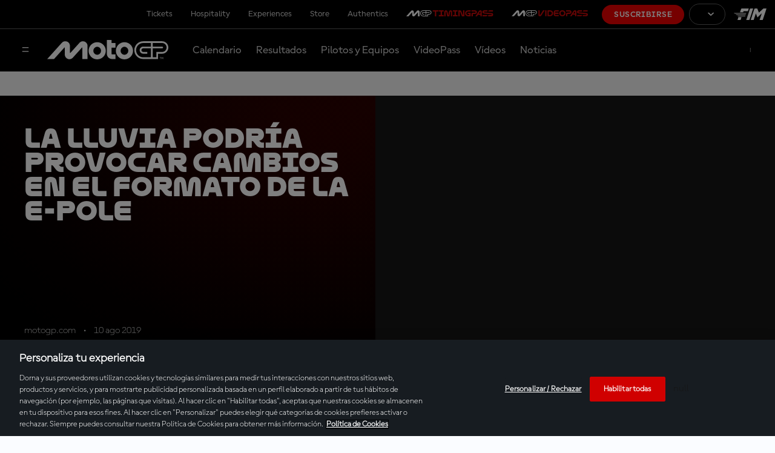

--- FILE ---
content_type: application/javascript
request_url: https://translations.gplat-prod.pulselive.com/motogp/es.js
body_size: 28198
content:
if (!PULSE) { var PULSE = {}; }
PULSE.I18N =
{"language":"es","accountId":2,"translations":{"label.contactform.send":"Enviar","label.concurrencyWall.message":"Para seguir usando MotoGP™ VideoPass en este dispositivo, ~detén la reproducción en cualquier otro dispositivo~ donde se esté transmitiendo contenido en directo desde una localización distinta (dirección IP).","label.entryList.tableHeader.bike":"Moto","label.filters.allCategories":"Todas las categorías","label.calendar.grandPrixToggle":"Grandes Premios","label.results.table.fastestLap":"Vuelta rápida","label.MotoGP.VideoPass.timmingpass.sections":"Secciones de MotoGP™ TimingPass","label.entryList.key.wildcard":"Wildcard","label.news.ridermarket":"Mercado de pilotos","label.timings.analysis":"Suscríbete para un seguimiento en tiempo real.","label.concurrencyWall.ip":"TU IP ACTUAL: ${ipAddress}","label.2025.season":"Test de Valencia + Temporada 2025","label.catalanGP":"Mejores carreras del GP de Catalunya","label.schedule.fullBroadcastInfo":"Información completa sobre Broadcasters","label.marquez.2025.world.champion":"Marc Márquez: su histórico regreso a la cima","label.calendar.event.upnext":"Up Next","label.malaysianGP.BestRaces":"Mejores carreras del GP de Malasia","label.stats.position-second-short":"2nd Position","label.circuitRecords.allTimeLapRecord":"Vuelta rápida de la carrera -","label.subtitle.landingtimingpass":"La herramienta perfecta para mejorar tu experiencia MotoGP™","label.header.landinggaming.mgpdays.subtittle":"Del 10 al 14 de julio","label.search.noresultsfound":"No se han encontrado resultados","label.teams.title.Official":"Oficial","label.frenchGP":"Mejores carreras del GP de Francia","label.contactform.loyalty":"Loyalty","label.profile.noPerformanceData":"No performance data available","label.stats.grand_prix_victories":"Victorias en GP","label.circuitSpecs":"Especificaciones del circuito","label.stats.tab.career":"Career","label.results.table.gapFirst":"gap 1st / prev.","label.sponsor.title-sponsor":"Title sponsor","label.results.table.previousGap":"Prev Gap","label.contactform.message-title":"Mensaje","label.results.filter-year":"Año","label.tag.full-session":"Sesión","error.sso.subtitle":"Please close the window or tab you are currently using and access motogp.com again in a new window or tab. Should that not solve the problem, please try using an incognito window next time.","label.speed":"km/h","label.entryList.noContent":"Entry list will be displayed some days before the GP starts","label.raceVideos":"Vídeos de carreras","label.Get.up.to.5off.merch":"¡Hasta un 50% de DESCUENTO en merchandising!","label.weather.humidity":"Humedad","label.contactform.vouchers-and-promotions":"Vales y promociones","label.video.paywall-login":"Entrar","label.stats.all_races":"Carreras","label.stats.tab.season":"2025 Season","label.filters.type":"Tipo","label.contactform.confirmation-case-number":"Tu número de caso es:","label.contactform.login-and-access":"Inicio de sesión y acceso","label.profile.RacePosition":"Race Position","label.circuitRecords.mostPoles":"Más poles","label.contactform.topic-placeholder":"Selecciona un tema:","label.home.riders.motoe":"Pilotos de MotoE™","label.menu.login":"Entrar","label.results.table.timeGap":"time / gap","label.calendar2025.title":"Calendario 2025","label.sitemap.download-articles":"Busca «articles.xml» en las descargas.","label.bestLap":"Mejor vuelta en carrera","label.filters.type.bestaction":"Mejores momentos","label.all2025MotoGP.races":"Todas las carreras de MotoGP 2025","label.standings.table.view.short":"Standings","label.startIn":"empieza en","label.italianGP":"Mejores carreras del GP de Italia","label.hours":"h","label.schedule.yourTime":"tu hora","label.argentinaGP.BestRaces":"Mejores carreras del GP de Argentina","label.profile.performance.points":"Performance Points","label.videos.latestraces":"Últimas carreras de GP","label.standings.riders_results":"Resultados de los Pilotos","label.raceCentrePage.menuTitle":"Race Centre","label.livetimings.timepassDesc":"Suscríbete hoy y disfruta de cada sesión en directo","label.best.czech.races":"Lo mejor del GP de la República Checa","label.search.riders":"Buscar pilotos","label.pole":"Pole","label.contactform.description":"Describe el motivo para contactarnos y facilita tu información de contacto:","label.filters.allEvents":"Todos los eventos","label.liveVideo.SPORT":"En Directo","label.twitter.via":"#MotoGP a través de @MotoGP","label.liveTiming.finishedInfo":"¡Menudo fin de semana! ¿Quieres revivir toda la acción?","label.entryList.key.replacement":"En sustitución de","label.results.table.laps":"Vueltas","error.callback.subtitle":"Please close the window or tab you are currently using and access motogp.com again in a new window or tab. Should that not solve the problem, please try using an incognito window next time.","label.footer.copyright":"© 2025 Dorna Sports SL. Todos los derechos reservados. Todas las marcas son propiedad de sus respectivos dueños.","label.bestsellers":"Lo Más Vendido","label.contactform.esports":"eSports","label.riders.points":"Points","label.liveVideo.unauthorizedAccess.description":"No tienes permisos para ver este vídeo","label.riders.allchampionshiptitles":"Títulos de Campeón del Mundo","label.filters.category":"Category","label.contactform.first-name-title":"Nombre","label.stats.podiums":"Podiums","label.metadesc.blackfriday":"¡El momento que esperabas ha llegado! Descubre y aprovecha las exclusivas ofertas del Black Friday 2025 de MotoGP™. Sumérgete en emocionantes descuentos en tus productos y experiencias favoritas. ¡No te lo pierdas, explora las ofertas de adrenalina hoy mismo!","label.standings.tableHeader.raceWins":"Victorias GP","label.liveTimings.laps":"VUELTAS RESTANTES","latest.moto2.moto3.news":"Últimas noticias de Moto2™ y Moto3™","label.tag.interview":"Entrevista","label.subtitle.landingblackfriday":"","label.contactform.live-video":"Vídeo En Directo","label.contactform.refund":"Reembolso","label.contactform.commercial":"Comercial","label.stats.gptitles":"Títulos de campeón","label.videos.2027regulations":"Nuevo reglamento 2027","label.contactform.ticket-purchases":"Ticket purchases","label.modal.reauthenticate.title":"Sesión caducada","label.header.landinggaming.ontrack":"On-track Fan Deals","label.schedule.noContent":"No hay datos disponibles","label.contactform.championship":"Campeonato del Mundo de MotoGP™","label.session.next":"A continuación","label.offers.blackfriday":"Nuestras ofertas","label.teams.teamriders":"Pilotos del equipo","error.sso.title":"Oops... something went wrong!","label.contactform.live-timing":"Live Timing","label.all2025Moto2.races":"Todas las carreras de Moto2 2025","label.standings.tableHeader.points-mobile":"pts","label.link.loadMore":"Cargar más","label.video.related":"Contenido relacionado","label.videos.latestothercategoriessessions":"Últimas sesiones: Moto2™, Moto3™ \u0026 MotoE™","label.results.table.leadGap":"Lead Gap","label.contactform.news-articles-content":"Noticias, artículos, contenido…","label.timeGap":"Tiempo / Distancia","label.contactform.registration":"Registro","label.header.landingblackfriday.prewarm":"Se acerca el Black Friday 2025","label.liveStream":"Retransmisión en directo","German GP Best Races":"Mejores carreras del GP de Alemania","label.search.videos.results":"No hay vídeos disponibles para esta búsqueda","abel.menu.logout":"Salir","label.ticketsrail.blackfriday":"¡Hasta un 30 % de descuento en tus entradas!","label.results.DISQUALIFIED":"Pilotos descalificados","label.rewinds":"Rewinds","abel.menu.your-account":"Hola","label.standings.riders_championship":"Resultados del Campeonato","label.results.NOTSTARTED":"No tomó la salida","label.all.2024.races":"Todas las carreras de 2024","label.top3battles2024":"Las 3 mejores batallas de la primera mitad de 2024","label.timings.more":"SUSCRÍBETE","label.upcoming.motoegps":"Próximos Grandes Premios de MotoE™","label.contactform.tv-coverage-and-broadcasting":"Cobertura y emisión de TV","label.AustrianGP.BestRaces":"Mejores carreras del GP de Austria","label.archiverail":"Archivo","label.riders.lastrace":"Última carrera","label.full.results":"Resultados completos","label.stats.total":"Total","label.standings.table.view.form":"Form","label.contactform.social-media":"Social Media","label.calendar.motogp.sessionTimes":"MotoGP™- Horario de las sesiones","label.calendar.layout.grid":"Vista completa","label.cta.results":"Resultados","label.sitemap.download-live-video":"Por favor, verifica tus descargas para el archivo live-videos.xml","label.title.legends":"Legends","label.modal.reauthenticate.decription":"Tu sesión ha terminado. Inicia sesión de nuevo para seguir disfrutando de tu experiencia.","label.results.table.time":"tiempo","label.calendar.broughttoyouby":"Contenido ofrecido por","label.MotoG.VideoPass.Player.Features":"MotoGP™ VideoPass Player Features","label.raceCentrePage.eventLinkInfo":"Ver Detalles Evento","label.videos.funnyvideos":"Vídeos divertidos","label.profile.starts":"Starts","label.startingGrid":"Parrilla de salida","label.modal.login":"Iniciar sesión","label.modal.session.expired.description":"Tu sesión ha terminado. Inicia sesión de nuevo para seguir disfrutando de tu experiencia.","label.results.OUTOFTIME":"Fuera del tiempo reglamentario","label.getup.50":"¡Hasta un 50 % de descuento en merchandising oficial!","label.home.upcomingevents":"Próximos eventos","label.filters.year":"Año","latest.motoe.news":"Noticias de MotoE™","label.riders.title.unclassified":"label.riders.title.unclassified","label.share.share":"Compartir","label.results.NOTONRESTARTGRID":"NO EN LA PARRILLA DE REINICIO","label.riders.victories":"Victorias en GP","label.metatitle.calendar2026":"Calendario de MotoGP™ 2026 | Circuitos | Horarios | Información","label.standings.riders-championship":"Campeonato de Pilotos","label.liveVideo.SESSION":"En Directo","label.newbrand":"Descubre el nuevo MotoGP™","label.metadesc.calendar2026":"Consulta el calendario oficial de MotoGP™ de 2026, con todas las fechas, los circuitos y los países de los Campeonatos Mundiales de MotoGP, Moto2, Moto3 y MotoE.","label.contactform.topic-title":"Tema","label.best.qatar.races":"Mejores carreras del GP de Qatar","label.contactform.esport":"eSport","label.standings.filter-championship":"Campeonato","label.MotoGP.VideoPass.Features":"Características de MotoGP™ VideoPass","label.newsbygp":"Noticias por GP","label.metatitle.blackfriday":"Reveladas las ofertas para el Black Friday 2025 de MotoGP™: ¡Desata la emoción!","label.cta.replays":"repeticiones","label.tag.practice-session":"Entrenamientos","error.loginRequest.subtitle":"A network error occurred while sending your login request. Please try again closing the window or tab you are currently using and start again in a new one","label.contactform.incorrect-email":"Por favor, introduzca una dirección de e-mail válida","label.subtitle.landingcybermonday":"","label.watch.virtualLap":"Ver Track Lap","label.profile.performance.qualifyingTime":"Qualifying time","label.results.OUTSTND":"No Clasificado","label.results.championship-results":"Resultados del Campeonato","label.video.riderfitness":"Estado físico","label.MotoGP.TimingPass.KeyData":"Datos clave de MotoGP™ TimingPass","label.filters.type.behindthescenes":"Behind the scenes","label.schedule.broadcasters.liveOn":"En Directo","label.sliderNex":"Siguiente","label.czech.best.races":"Mejores carreras del GP de la República Checa","label.stats.tab.bio":"Bio","label.standings.tableHeader.worldStandings.team":"Equipo","label.contactform.vip-village-and-motogp-premier":"VIP Village / MotoGP Premier","label.2025.Tickets.Now.Available":"Entradas 2025 disponibles","label.BritishGP.BestRaces":"Las mejores carreras del GP de Gran Bretaña","error.registerRequest.title":"Oops... something went wrong!","label.profile.performance.averageSpeed":"Average Speed","label.results.filter-type":"Type","label.calendar.today":"Hoy","label.menu.logout":"Salir","label.results.filter-category":"Categoría","label.2024.so.far":"2024 hasta ahora","label.loading":"Cargando","label.circuitInfo.about":"Acerca del circuito","label.calendar.featuredCTATwo":"Calendario 2026","label.esports":"MotoGP™ eSport","label.schedule.results":"resultados","label.experiences":"Experiencias","label.results.filter.type.all":"Todos los Eventos","label.contactform.purchase":"Compra","label.contactform.store":"Tienda Oficial","label.categoryInfo.red_flag":"Final en caso de bandera roja","label.tag.full-race":"Vídeos de carreras","label.riders.teammate":"Compañero de equipo","label.calendar.featuredCTAOne":"Calendario 2025","label.results.filter-session":"Sesión","label.calendar.motogp.sessionTimes.desc":"Todas las sesiones están en tu zona horaria","label.days":"días","label.AragonGP.BestRaces":"Mejores carreras del GP de Aragón","label.tag.highlights":"Mejores momentos","label.more.offers":"Más ofertas","label.up.next":"A continuación","label.results.session-results":"Resultados de la sesión","label.stats.position-first":"1st Position","label.tag.race-video":"Vídeo de la carrera","label.contactform.subject-placeholder":"Asunto","label.calendar.date.tbd":"TBC","2025.label.metadesc.calendar":"Consulta el calendario oficial de MotoGP™ de 2025, con todas las fechas, los circuitos y los países de los Campeonatos Mundiales de MotoGP, Moto2, Moto3 y MotoE.","label.motog.classics":"MotoGP™ Classics","label.teams.title.Test":"OTROS","label.filters.type.pressconference":"Ruedas de prensa","label.FrenchGP.BestRaces":"Mejores carreras del GP de Francia","label.contactform.confirmation-reply-message":"Nos pondremos en contacto contigo lo antes posible.","label.homepage.ticekt.available":"Entradas 2024 disponibles","label.filters.type.condensedrace":"Carrera resumida","label.results.finishedthrupits":"Terminado en boxes","label.schedule.finished":"FINALIZADO","label.results.event-results":"Resultados del evento","label.entryList.key.replaced":"Sustituido por","label.gaming":"Game Hub","label.SanMarinoGP.BestRaces":"Mejores carreras del GP de San Marino","error.logoutRequest.subtitle":"Please close the window or tab you are currently using and access motogp.com again in a new window or tab. Should that not solve the problem, please try using an incognito window next time.","label.best.americas.GP":"Mejores carreras del GP de las Américas","label.contactform.calendar":"Calendario","label.followLive":"Sigue el Live Timing","label.video.forYou":"Para ti","label.contactform.legal":"Legal","label.portuguese.best races":"Mejores carreras del GP de Portugal","label.contactform.last-name-title":"Apellido","label.calendar.featuredCTAThree":"Sync Calendar","label.schedule.live":"En Directo","label.tag.press-conference":"Rueda de prensa","label.contactform.auto-renewal":"Renovación","label.riders.yearsactive":"Años en activo","label.schedule.view-full-schedule":"Horario completo","label.tag.news":"Noticias","label.raceNews":"Noticias de carreras","label.tickets.experiences.memorabilia":"¡Entradas, experiencias, memorabilia y más!","label.standings.tableHeader.lastPositions":"Last 3 Positions","label.video.playing":"Reproduciendo","label.riders.title.official":"Oficial","label.menu.subscribe":"Suscribirse","label.subtitle.landinglivevod":"Access the Live, On-demand and No-Spoiler content with one click.","label.liveTiming.countdownInfo":"¡Vuelve más tarde a por más!","LABEL.RESULTS.OUTOFLAPS":"Riders out of laps","label.stats.races":"Carreras","label.schedule.title":"Horario","latest.motogp.news":"Últimas noticias de MotoGP™","label.raceCentrePage.fullSchedule":"Horario completo","label.stats.position-third":"3rd Position","label.button.2024results":"Ver resultados","label.calendar.layout.list":"Vista en lista","label.standings.tableHeader.team":"equipo","label.calendar2026.title":"Calendario 2026","label.metatitle.motoe":"Campeonato del Mundo FIM MotoE™ | MotoGP™","label.stats.poles":"Poles","label.cta.standings":"clasificación","label.riders.title.test":"Pilotos Probadores","label.calendar.status.postponed":"Pospuesto","label.riders.position":"Position","label.stats.world_championship_wins":"Títulos de campeón","label.modal.session.expired.title":"Sesión caducada","label.search.button.placeholder":"Tipo de búsqueda","label.SpanishGP":"Mejores carreras del GP de España","error.registerRequest.subtitle":"Please close the window or tab you are currently using and access motogp.com again in a new window or tab. Should that not solve the problem, please try using an incognito window next time.","label.subtitle.videopass":"Sigue cada sesión de MotoGP™ EN DIRECTO y sin interrupciones con MotoGP™ VideoPass, en cualquier momento y lugar","label.videos.highlights":"Mejores momentos","label.profile.performance.viewResults":"View Results","error.loginRequest.title":"Oops... something went wrong!","2026 Tickets Now Available":"Entradas 2026 ya disponibles","label.all2025Moto3.races":"Todas las carreras de Moto3 2025","label.latest.moto2.moto3.videos":"Últimos vídeos de Moto2™ y Moto3™","label.filters.type.fullsession":"Sesión completa","label.profile.performance.qualifyingPosition":"Qualifying Position","label.calendar.allEventsToggle":"Todos los Eventos","label.standings.tableHeader.worldStandings.constructor":"Constructor","label.article.relatedtopics":"Temas relacionados","2025.label.metatitle.calendar":"Calendario de MotoGP™ 2025 | Circuitos | Horarios | Información","label.contactform.last-name-placeholder":"Tu apellido","label.share.copylink":"Copy Link","label.best.sellers":"Lo más vendido","label.news.rulesandregulations":"Reglamento y normativa","label.videopass":"MotoGP™ VIDEOPASS","2026 Season":"Temporada 2026","label.livetimings.timepassInfo":"Debes estar suscrito a TimingPass para acceder al contenido","label.stats.position-second":"2nd Position","label.filters.type.documentary":"Documental","label.calendar.event.upcoming":"Upcoming","label.filters.event":"Evento","label.subtitle.landingblackfriday.prewarm":"Del 24 al 30 de noviembre, grandes descuentos en VideoPass, merchandising, entradas y mucho más","label.circuitRecords.mostWins":"Más victorias","label.standings.filter-year":"Año","label.contactform.timingpass":"Suscripción a TimingPass","label.legends.title":"Legends","label.schedule.replays":"Volver a ver","label.tag.condensed-race":"Resumen de Carrera","label.filter":"Filtro","label.videos.qualifyingsessions":"Sesiones Clasificatorias","label.testResults":"Resultados del Test","label.liveVideo.MEDIA":"En Directo","label.filters.allYears":"Todos los años","label.riders.currentseason":"Temporada actual","label.riders.allfamous":"Hall Of Fame","label.standings.noPdfsAvailable":"No hay PDF disponibles","label.contactform.device-title":"Dispositivo","label.standings.bmw-awards":"BMW M Award","label.home.whattowatch":"Qué ver","label.news.long.reads":"Artículos en profundidad","label.contactform.first-name-placeholder":"Tu nombre","label.MotoGP.VideoPass.key.sections":"Secciones Clave de MotoGP™ VideoPass","label.header.landingblackfriday":"","label.results.filter.type.gp":"Grandes Premios","2026.label.metadesc.calendar":"Consulta el calendario oficial de MotoGP™ de 2026, con todas las fechas, los circuitos y los países de los Campeonatos Mundiales de MotoGP, Moto2 y Moto3.","label.riders.debut":"Debut","label.75yearsofmotogp":"75 años de MotoGP™","label.calendar.events.test":"Tests","label.calendar.motogp.times":"MotoGP™ - Horarios","label.contactform.subject-title":"Asunto","label.profile.tabs.noContent":"No hay datos disponibles","label.contactform.account":"Cuenta","label.circuitRecords.bestPole":"Mejor pole -","label.stats.position-third-short":"3rd Position","label.2025.MotoGPSeasonsofar":"La temporada 2025 de MotoGP™ hasta ahora","label.misanoGP.BestRaces":"Mejores carreras del GP de San Marino","Dutch GP Best Races":"Mejores carreras del TT de Assen","label.profile.loading":"Loading....","label.contactform.tickets":"Entradas","label.360stream":"Reproductor 360","label.tag.action-clips":"Acciones destacadas","label.contactform.games":"Juegos (Fantasy, eSport…)","label.standings.tableHeader.podiums":"Podiums","label.contactform.message-placeholder":"Tu mensaje","label.weather.ground":"Superficie","error.callback.title":"Oops... something went wrong!","label.search":"Búsqueda","label.metatitle.about":"Información de VideoPass | El sitio Oficial de MotoGP™","label.menu.your-account":"Hola","label.videos.practicesessions":"Entrenamientos","label.contactform.related-area-title":"Área relacionada","label.contactform.cancellation":"Cancelación","label.contactform.confirmation-faqs-message":"Permítenos sugerirte que eches un vistazo a nuestra área de preguntas frecuentes donde puedes encontrar información útil relacionada con tu consulta.","label.gamehub":"Game Hub","label.videos.recommended":"No te lo pierdas","label.circuitRecords.scrollTo":"Ir a","label.contactform.access-and-permissions":"Acceso y permisos","label.categoryInfo.track_category":"Circuito por categoría","label.schedule.trackTime":"hora local","label.minutes":"min","label.contactform.pr-and-communications":"PR y Comunicados","label.filters.type.highlights":"Resúmenes","label.sliderPrevious":"Anterior","label.search.button":"Buscar","label.profile.statistic.error":"Error","label.header.landinggaming.ontrack.subtittle":"¡Prepárate para el próximo Gran Premio con 7 días de ofertas espectaculares para llevar tu fin de semana de carreras al siguiente nivel!","label.contactform.confirmation-title":"Tu mensaje ha sido enviado","label.liveVideo.unauthorizedAccess.header":"Sin autorización","label.storerail.blackfriday":"¡Consigue hasta un 70 % de descuento en merchandising!","label.startingGrid.noContent":"La parrilla de salida se mostrará una vez finalizada la Q2","label.standings.tableHeader.gap":"Gap","label.modal.calendar.title":"Aviso","label.circuitRecords.topSpeed":"Velocidad punta -","label.search.loadmore":"Cargar más","label.calendar.calendarGrid":"SINCRONIZAR CALENDARIO","label.entryList.key.independentTeamRider":"Piloto de equipo independiente","label.cta.timingpass":"TimingPass","label.categoryInfo.distance":"Distancia total","label.contactform.title":"Contáctanos","label.latest.motogp.videos":"Últimos vídeos de MotoGP™","label.metadesc.motoe":"El Campeonato del Mundo FIM MotoE™ es la competición eléctrica de MotoGP™. Las motos de carreras eléctricas más rápidas del mundo.","error.logoutRequest.title":"Oops... something went wrong!","label.standings.tableHeader.rider":"piloto","label.indonesianGP.BestRaces":"Mejores carreras del GP de Indonesia","label.title.titlesponsor":"Title Sponsor","label.riders.title.Substitute":"Sustituto","label.weather.trackCondition":"Condiciones de pista","label.author.by":"Autor","label.standings.no-pdf":"Datos no disponibles actualmente","label.seconds":"s","label.profile.season":"Season","error.refresh.subtitle":"Please close the window or tab you are currently using and access motogp.com again in a new window or tab. Should that not solve the problem, please try using an incognito window next time.","label.videos.pressconferences":"Ruedas de prensa","label.circuitRecords.kmh":"km/h","label.australianGP.BestRaces":"Mejores carreras del GP de Australia","label.upNext":"A continuación","label.team.presentations":"Presentaciones de los equipos","label.hall.of.fame":"PILOTOS DEL \u0027HALL OF FAME\u0027","label.contactform.email-title":"Email","label.standings.constructor-championship":"Campeonato de Constructores","label.contactform.related-area-placeholder":"Selecciona un área relacionada con el tema:","Season 2025":"Temporada 2025","label.standings.category":"Categoría","label.Motogp.VideoPass.Sections":"MotoGP™ VideoPass Sections","label.profile.riderperformancestats":"Performance stats","label.contactform.on-demand":"Vídeo OnDemand","label.benefits.joining.motogp.community":"Otras ventajas de unirse a la comunidad MotoGP™ ?","label.riders.profile":"Perfil del piloto","label.riders.seasons":"Temporadas","label.stats.victories":"Victorias en GP","label.event.entryList":"Lista de inscritos","label.filters.type.aftertheflag":"After The Flag","label.latest.motoE.videos":"Vídeos de MotoE™","label.modal.calendar.description":"Debes iniciar sesión o registrarte antes de añadir eventos a tu calendario","label.videos.latestevents":"Últimos eventos","label.contactform.delete":"Eliminar","label.filters.resetFilters":"Borrar filtros","label.contactform.work-with-us":"Trabaja con nosotros","label.profile.performance.raceTime":"Race time","label.schedule.followLive":"ver en directo","label.results.NOTFINISHFIRST":"No completó la primera vuelta","label.thaiGP.bestraces":"Mejores carreras del GP de Tailandia","label.footer.officialsponsors":"Patrocinadores Oficiales","label.tag.qualifying-session":"Sesión de clasificación","label.standings.championship-standings":"Clasificación del Campeonato","label.contactform.digital-guest-pass":"Digital Guest Pass","label.profile.totalLaps":"Total laps","label.results.filter-event":"Evento","label.calendar.title.pendingEvents":"Fechas del evento por confirmar","label.best.videos.australiangp":"Mejores Vídeos del GP de Australia","label.stats.position-first-short":"1st Position","label.japaneseGP.BestRaces":"Mejores carreras del GP de Japón","label.view":"Ver","label.best.videos.thaigp":"Mejores videos del GP de Tailandia","label.videos.2024titlecontenders":"Los aspirantes en 2024: Imperdible","label.rider.bio.currentBike":"Bike","label.entryList.tableHeader.nation":"Nación","label.MotoGP.Tech.Features":"MotoGP™ Tech Features","label.follow.us":"Síguenos","label.contactform.missing-field":"Este campo es obligatorio.","label.standings.tableHeader.pos":"pos.","label.filters.type.interview":"Entrevista","label.livetimings.errorInfo":"Consulta el calendario completo de la temporada","label.menu.become-a-fan":"Hazte fan","label.hospitality":"Hospitality","error.refresh.title":"Oops... something went wrong!","label.contactform.fantasy":"Fantasy","label.sitemap.not-logged-in-live-video":"Se está celebrando una sesión en directo, inicia sesión para ver el mapa de sitio","label.followLiveNow":"seguir en directo ahora","label.filters.type.all":"Todos","label.filters.type.fullrace":"Carrera completa","2026.label.metatitle.calendar":"Calendario de MotoGP™ 2026 | Circuitos | Horarios | Información","label.sponsor.by":"Contenido patrocinado por","label.contactform.videopass":"Suscripción a VideoPass","label.videos.mustsee":"Recomendados","label.button.testResults":"Ver resultados completos del test","label.button.2023results":"Ver resultados","label.news.reports":"Reports de Grandes Premios y Test de MotoGP™","label.saveup30":"¡Ahorra hasta un 30 % en entradas para GPs!","label.modal.dismiss":"Descartar","label.raceResults":"Resultados","label.topSpeed":"Velocidad punta","label.contactform.other":"Otro","label.contactform.profile-and-preferences":"Perfil y preferencias","label.menu.register":"Registrarse","label.results.table.points":"pts","label.standings.team-championship":"Campeonato por Equipos","label.contactform.email-placeholder":"ejemplo@email.com","label.videos.latestmotogpsessions":"Últimas sesiones de MotoGP™","label.header.landinglivevod":"VideoPass Live, On-demand and Spoiler-Free","label.contactform.device-placeholder":"Detalla el dispositivo, sistema operativo, app o navegador y las versiones relacionadas","label.circuitRecords.bestLapRace":"Récord histórico del circuito -","label.riders.title.wildcard":"Wildcards","label.calendar.events.gp":"Grand Prix","label.min":"Min","label.valencia.GP.BestRaces":"Mejores carreras del GP de Valencia","label.entryList.key.rookie":"Rookie","label.standings.table.view.full":"Stats","label.standings.tableHeader.points":"puntos","label.livetimings.error":"La sesión de live timing no está disponible","label.video.no-session-message":"No hay ninguna sesión en directo","label.entryList.key":"Claves","label.filters.type.news":"Noticias","label.gp.winners":"Ganadores del GP"}};
